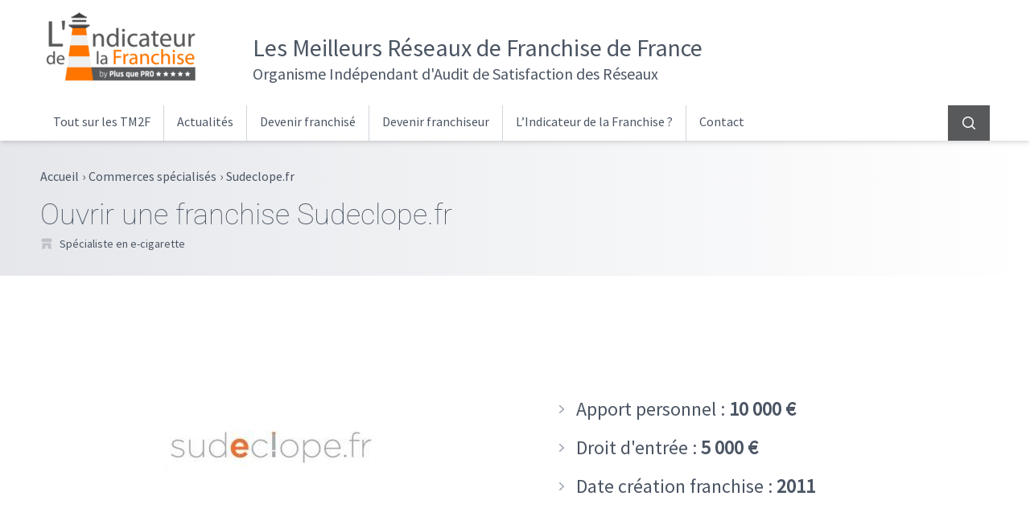

--- FILE ---
content_type: text/html; charset=UTF-8
request_url: https://www.lindicateurdelafranchise.fr/r/sudeclope-fr/
body_size: 14170
content:
<!DOCTYPE html>
<html lang="fr-FR">
<head>
	<meta charset="UTF-8">
	<meta name="viewport" content="width=device-width">
	<link rel="profile" href="http://gmpg.org/xfn/11">
	<link rel="pingback" href="https://www.lindicateurdelafranchise.fr/xmlrpc.php">

	<meta name='robots' content='index, follow, max-image-preview:large, max-snippet:-1, max-video-preview:-1' />
	<style>img:is([sizes="auto" i], [sizes^="auto," i]) { contain-intrinsic-size: 3000px 1500px }</style>
	
	<!-- This site is optimized with the Yoast SEO plugin v26.8 - https://yoast.com/product/yoast-seo-wordpress/ -->
	<title>Franchise Sudeclope.fr | Devenir Franchisé | 5 000 €</title>
	<meta name="description" content="Envie d&#039;ouvrir une Franchise Sudeclope.fr ? Toutes les données utiles sur IDLF : Apport Requis | Contrat | Enquêtes de Satisfaction des Franchisés" />
	<link rel="canonical" href="https://www.lindicateurdelafranchise.fr/r/sudeclope-fr/" />
	<meta property="og:locale" content="fr_FR" />
	<meta property="og:type" content="article" />
	<meta property="og:title" content="Franchise Sudeclope.fr | Devenir Franchisé | 5 000 €" />
	<meta property="og:description" content="Envie d&#039;ouvrir une Franchise Sudeclope.fr ? Toutes les données utiles sur IDLF : Apport Requis | Contrat | Enquêtes de Satisfaction des Franchisés" />
	<meta property="og:url" content="https://www.lindicateurdelafranchise.fr/r/sudeclope-fr/" />
	<meta property="og:site_name" content="L&#039;Indicateur de la Franchise" />
	<meta property="article:modified_time" content="2021-07-27T08:25:10+00:00" />
	<meta property="og:image" content="https://www.lindicateurdelafranchise.fr/wp-content/uploads/2017/06/8742.jpg" />
	<meta property="og:image:width" content="300" />
	<meta property="og:image:height" content="300" />
	<meta property="og:image:type" content="image/jpeg" />
	<meta name="twitter:card" content="summary_large_image" />
	<script type="application/ld+json" class="yoast-schema-graph">{"@context":"https://schema.org","@graph":[{"@type":"WebPage","@id":"https://www.lindicateurdelafranchise.fr/r/sudeclope-fr/","url":"https://www.lindicateurdelafranchise.fr/r/sudeclope-fr/","name":"Franchise Sudeclope.fr | Devenir Franchisé | 5 000 €","isPartOf":{"@id":"https://www.lindicateurdelafranchise.fr/#website"},"primaryImageOfPage":{"@id":"https://www.lindicateurdelafranchise.fr/r/sudeclope-fr/#primaryimage"},"image":{"@id":"https://www.lindicateurdelafranchise.fr/r/sudeclope-fr/#primaryimage"},"thumbnailUrl":"https://www.lindicateurdelafranchise.fr/wp-content/uploads/2017/06/8742.jpg","datePublished":"2017-06-09T06:55:40+00:00","dateModified":"2021-07-27T08:25:10+00:00","description":"Envie d'ouvrir une Franchise Sudeclope.fr ? Toutes les données utiles sur IDLF : Apport Requis | Contrat | Enquêtes de Satisfaction des Franchisés","breadcrumb":{"@id":"https://www.lindicateurdelafranchise.fr/r/sudeclope-fr/#breadcrumb"},"inLanguage":"fr-FR","potentialAction":[{"@type":"ReadAction","target":["https://www.lindicateurdelafranchise.fr/r/sudeclope-fr/"]}]},{"@type":"ImageObject","inLanguage":"fr-FR","@id":"https://www.lindicateurdelafranchise.fr/r/sudeclope-fr/#primaryimage","url":"https://www.lindicateurdelafranchise.fr/wp-content/uploads/2017/06/8742.jpg","contentUrl":"https://www.lindicateurdelafranchise.fr/wp-content/uploads/2017/06/8742.jpg","width":300,"height":300},{"@type":"BreadcrumbList","@id":"https://www.lindicateurdelafranchise.fr/r/sudeclope-fr/#breadcrumb","itemListElement":[{"@type":"ListItem","position":1,"name":"Accueil","item":"https://www.lindicateurdelafranchise.fr/"},{"@type":"ListItem","position":2,"name":"Nos audits par secteur d&rsquo;activité","item":"https://www.lindicateurdelafranchise.fr/boutique/"},{"@type":"ListItem","position":3,"name":"Sudeclope.fr"}]},{"@type":"WebSite","@id":"https://www.lindicateurdelafranchise.fr/#website","url":"https://www.lindicateurdelafranchise.fr/","name":"L&#039;Indicateur de la Franchise","description":"Audit de satisfaction des réseaux de franchise","publisher":{"@id":"https://www.lindicateurdelafranchise.fr/#organization"},"potentialAction":[{"@type":"SearchAction","target":{"@type":"EntryPoint","urlTemplate":"https://www.lindicateurdelafranchise.fr/?s={search_term_string}"},"query-input":{"@type":"PropertyValueSpecification","valueRequired":true,"valueName":"search_term_string"}}],"inLanguage":"fr-FR"},{"@type":"Organization","@id":"https://www.lindicateurdelafranchise.fr/#organization","name":"L'indicateur de la Franchise","url":"https://www.lindicateurdelafranchise.fr/","logo":{"@type":"ImageObject","inLanguage":"fr-FR","@id":"https://www.lindicateurdelafranchise.fr/#/schema/logo/image/","url":"https://www.lindicateurdelafranchise.fr/wp-content/uploads/2018/09/logo-indicateur-de-la-franchise.png","contentUrl":"https://www.lindicateurdelafranchise.fr/wp-content/uploads/2018/09/logo-indicateur-de-la-franchise.png","width":200,"height":99,"caption":"L'indicateur de la Franchise"},"image":{"@id":"https://www.lindicateurdelafranchise.fr/#/schema/logo/image/"}}]}</script>
	<!-- / Yoast SEO plugin. -->


<link rel="preconnect" href="https://fonts.bunny.net">
<link href="https://fonts.bunny.net/css?family=roboto:100,300,400,700|source-sans-pro:400" rel="stylesheet" />
<link rel="preconnect" href="https://www.clarity.ms">
<link rel="preconnect" href="https://c.clarity.ms">
<link rel="preconnect" href="https://c.bing.com">
<link rel="preconnect" href="https://matomo.siligon-valley.org">
<link rel="preconnect" href="https://www.google-analytics.com">
<link rel="preconnect" href="https://www.googletagmanager.com">
<script type="text/javascript">
/* <![CDATA[ */
window._wpemojiSettings = {"baseUrl":"https:\/\/s.w.org\/images\/core\/emoji\/15.0.3\/72x72\/","ext":".png","svgUrl":"https:\/\/s.w.org\/images\/core\/emoji\/15.0.3\/svg\/","svgExt":".svg","source":{"concatemoji":"https:\/\/www.lindicateurdelafranchise.fr\/wp-includes\/js\/wp-emoji-release.min.js?ver=6ce9e7a5b05038bf8a827a7487197e9e"}};
/*! This file is auto-generated */
!function(i,n){var o,s,e;function c(e){try{var t={supportTests:e,timestamp:(new Date).valueOf()};sessionStorage.setItem(o,JSON.stringify(t))}catch(e){}}function p(e,t,n){e.clearRect(0,0,e.canvas.width,e.canvas.height),e.fillText(t,0,0);var t=new Uint32Array(e.getImageData(0,0,e.canvas.width,e.canvas.height).data),r=(e.clearRect(0,0,e.canvas.width,e.canvas.height),e.fillText(n,0,0),new Uint32Array(e.getImageData(0,0,e.canvas.width,e.canvas.height).data));return t.every(function(e,t){return e===r[t]})}function u(e,t,n){switch(t){case"flag":return n(e,"\ud83c\udff3\ufe0f\u200d\u26a7\ufe0f","\ud83c\udff3\ufe0f\u200b\u26a7\ufe0f")?!1:!n(e,"\ud83c\uddfa\ud83c\uddf3","\ud83c\uddfa\u200b\ud83c\uddf3")&&!n(e,"\ud83c\udff4\udb40\udc67\udb40\udc62\udb40\udc65\udb40\udc6e\udb40\udc67\udb40\udc7f","\ud83c\udff4\u200b\udb40\udc67\u200b\udb40\udc62\u200b\udb40\udc65\u200b\udb40\udc6e\u200b\udb40\udc67\u200b\udb40\udc7f");case"emoji":return!n(e,"\ud83d\udc26\u200d\u2b1b","\ud83d\udc26\u200b\u2b1b")}return!1}function f(e,t,n){var r="undefined"!=typeof WorkerGlobalScope&&self instanceof WorkerGlobalScope?new OffscreenCanvas(300,150):i.createElement("canvas"),a=r.getContext("2d",{willReadFrequently:!0}),o=(a.textBaseline="top",a.font="600 32px Arial",{});return e.forEach(function(e){o[e]=t(a,e,n)}),o}function t(e){var t=i.createElement("script");t.src=e,t.defer=!0,i.head.appendChild(t)}"undefined"!=typeof Promise&&(o="wpEmojiSettingsSupports",s=["flag","emoji"],n.supports={everything:!0,everythingExceptFlag:!0},e=new Promise(function(e){i.addEventListener("DOMContentLoaded",e,{once:!0})}),new Promise(function(t){var n=function(){try{var e=JSON.parse(sessionStorage.getItem(o));if("object"==typeof e&&"number"==typeof e.timestamp&&(new Date).valueOf()<e.timestamp+604800&&"object"==typeof e.supportTests)return e.supportTests}catch(e){}return null}();if(!n){if("undefined"!=typeof Worker&&"undefined"!=typeof OffscreenCanvas&&"undefined"!=typeof URL&&URL.createObjectURL&&"undefined"!=typeof Blob)try{var e="postMessage("+f.toString()+"("+[JSON.stringify(s),u.toString(),p.toString()].join(",")+"));",r=new Blob([e],{type:"text/javascript"}),a=new Worker(URL.createObjectURL(r),{name:"wpTestEmojiSupports"});return void(a.onmessage=function(e){c(n=e.data),a.terminate(),t(n)})}catch(e){}c(n=f(s,u,p))}t(n)}).then(function(e){for(var t in e)n.supports[t]=e[t],n.supports.everything=n.supports.everything&&n.supports[t],"flag"!==t&&(n.supports.everythingExceptFlag=n.supports.everythingExceptFlag&&n.supports[t]);n.supports.everythingExceptFlag=n.supports.everythingExceptFlag&&!n.supports.flag,n.DOMReady=!1,n.readyCallback=function(){n.DOMReady=!0}}).then(function(){return e}).then(function(){var e;n.supports.everything||(n.readyCallback(),(e=n.source||{}).concatemoji?t(e.concatemoji):e.wpemoji&&e.twemoji&&(t(e.twemoji),t(e.wpemoji)))}))}((window,document),window._wpemojiSettings);
/* ]]> */
</script>
<style id='wp-emoji-styles-inline-css' type='text/css'>

	img.wp-smiley, img.emoji {
		display: inline !important;
		border: none !important;
		box-shadow: none !important;
		height: 1em !important;
		width: 1em !important;
		margin: 0 0.07em !important;
		vertical-align: -0.1em !important;
		background: none !important;
		padding: 0 !important;
	}
</style>
<link rel='stylesheet' id='wp-block-library-css' href='https://www.lindicateurdelafranchise.fr/wp-includes/css/dist/block-library/style.min.css?ver=6ce9e7a5b05038bf8a827a7487197e9e' type='text/css' media='all' />
<style id='wp-block-library-theme-inline-css' type='text/css'>
.wp-block-audio :where(figcaption){color:#555;font-size:13px;text-align:center}.is-dark-theme .wp-block-audio :where(figcaption){color:#ffffffa6}.wp-block-audio{margin:0 0 1em}.wp-block-code{border:1px solid #ccc;border-radius:4px;font-family:Menlo,Consolas,monaco,monospace;padding:.8em 1em}.wp-block-embed :where(figcaption){color:#555;font-size:13px;text-align:center}.is-dark-theme .wp-block-embed :where(figcaption){color:#ffffffa6}.wp-block-embed{margin:0 0 1em}.blocks-gallery-caption{color:#555;font-size:13px;text-align:center}.is-dark-theme .blocks-gallery-caption{color:#ffffffa6}:root :where(.wp-block-image figcaption){color:#555;font-size:13px;text-align:center}.is-dark-theme :root :where(.wp-block-image figcaption){color:#ffffffa6}.wp-block-image{margin:0 0 1em}.wp-block-pullquote{border-bottom:4px solid;border-top:4px solid;color:currentColor;margin-bottom:1.75em}.wp-block-pullquote cite,.wp-block-pullquote footer,.wp-block-pullquote__citation{color:currentColor;font-size:.8125em;font-style:normal;text-transform:uppercase}.wp-block-quote{border-left:.25em solid;margin:0 0 1.75em;padding-left:1em}.wp-block-quote cite,.wp-block-quote footer{color:currentColor;font-size:.8125em;font-style:normal;position:relative}.wp-block-quote:where(.has-text-align-right){border-left:none;border-right:.25em solid;padding-left:0;padding-right:1em}.wp-block-quote:where(.has-text-align-center){border:none;padding-left:0}.wp-block-quote.is-large,.wp-block-quote.is-style-large,.wp-block-quote:where(.is-style-plain){border:none}.wp-block-search .wp-block-search__label{font-weight:700}.wp-block-search__button{border:1px solid #ccc;padding:.375em .625em}:where(.wp-block-group.has-background){padding:1.25em 2.375em}.wp-block-separator.has-css-opacity{opacity:.4}.wp-block-separator{border:none;border-bottom:2px solid;margin-left:auto;margin-right:auto}.wp-block-separator.has-alpha-channel-opacity{opacity:1}.wp-block-separator:not(.is-style-wide):not(.is-style-dots){width:100px}.wp-block-separator.has-background:not(.is-style-dots){border-bottom:none;height:1px}.wp-block-separator.has-background:not(.is-style-wide):not(.is-style-dots){height:2px}.wp-block-table{margin:0 0 1em}.wp-block-table td,.wp-block-table th{word-break:normal}.wp-block-table :where(figcaption){color:#555;font-size:13px;text-align:center}.is-dark-theme .wp-block-table :where(figcaption){color:#ffffffa6}.wp-block-video :where(figcaption){color:#555;font-size:13px;text-align:center}.is-dark-theme .wp-block-video :where(figcaption){color:#ffffffa6}.wp-block-video{margin:0 0 1em}:root :where(.wp-block-template-part.has-background){margin-bottom:0;margin-top:0;padding:1.25em 2.375em}
</style>
<style id='global-styles-inline-css' type='text/css'>
:root{--wp--preset--aspect-ratio--square: 1;--wp--preset--aspect-ratio--4-3: 4/3;--wp--preset--aspect-ratio--3-4: 3/4;--wp--preset--aspect-ratio--3-2: 3/2;--wp--preset--aspect-ratio--2-3: 2/3;--wp--preset--aspect-ratio--16-9: 16/9;--wp--preset--aspect-ratio--9-16: 9/16;--wp--preset--color--black: #000000;--wp--preset--color--cyan-bluish-gray: #abb8c3;--wp--preset--color--white: #ffffff;--wp--preset--color--pale-pink: #f78da7;--wp--preset--color--vivid-red: #cf2e2e;--wp--preset--color--luminous-vivid-orange: #ff6900;--wp--preset--color--luminous-vivid-amber: #fcb900;--wp--preset--color--light-green-cyan: #7bdcb5;--wp--preset--color--vivid-green-cyan: #00d084;--wp--preset--color--pale-cyan-blue: #8ed1fc;--wp--preset--color--vivid-cyan-blue: #0693e3;--wp--preset--color--vivid-purple: #9b51e0;--wp--preset--color--color-1: #556d87;--wp--preset--color--color-2: #2a3642;--wp--preset--color--color-3: #FF7500;--wp--preset--color--color-4: #e8e8e8;--wp--preset--color--color-5: #f9f9f9;--wp--preset--color--color-6: #cf9752;--wp--preset--color--color-7: #58595b;--wp--preset--color--color-8: #191919;--wp--preset--color--color-9: #354658;--wp--preset--color--color-10: #F2A665;--wp--preset--color--primary: #0EA5E9;--wp--preset--color--secondary: #14B8A6;--wp--preset--color--dark: #1F2937;--wp--preset--color--light: #F9FAFB;--wp--preset--gradient--vivid-cyan-blue-to-vivid-purple: linear-gradient(135deg,rgba(6,147,227,1) 0%,rgb(155,81,224) 100%);--wp--preset--gradient--light-green-cyan-to-vivid-green-cyan: linear-gradient(135deg,rgb(122,220,180) 0%,rgb(0,208,130) 100%);--wp--preset--gradient--luminous-vivid-amber-to-luminous-vivid-orange: linear-gradient(135deg,rgba(252,185,0,1) 0%,rgba(255,105,0,1) 100%);--wp--preset--gradient--luminous-vivid-orange-to-vivid-red: linear-gradient(135deg,rgba(255,105,0,1) 0%,rgb(207,46,46) 100%);--wp--preset--gradient--very-light-gray-to-cyan-bluish-gray: linear-gradient(135deg,rgb(238,238,238) 0%,rgb(169,184,195) 100%);--wp--preset--gradient--cool-to-warm-spectrum: linear-gradient(135deg,rgb(74,234,220) 0%,rgb(151,120,209) 20%,rgb(207,42,186) 40%,rgb(238,44,130) 60%,rgb(251,105,98) 80%,rgb(254,248,76) 100%);--wp--preset--gradient--blush-light-purple: linear-gradient(135deg,rgb(255,206,236) 0%,rgb(152,150,240) 100%);--wp--preset--gradient--blush-bordeaux: linear-gradient(135deg,rgb(254,205,165) 0%,rgb(254,45,45) 50%,rgb(107,0,62) 100%);--wp--preset--gradient--luminous-dusk: linear-gradient(135deg,rgb(255,203,112) 0%,rgb(199,81,192) 50%,rgb(65,88,208) 100%);--wp--preset--gradient--pale-ocean: linear-gradient(135deg,rgb(255,245,203) 0%,rgb(182,227,212) 50%,rgb(51,167,181) 100%);--wp--preset--gradient--electric-grass: linear-gradient(135deg,rgb(202,248,128) 0%,rgb(113,206,126) 100%);--wp--preset--gradient--midnight: linear-gradient(135deg,rgb(2,3,129) 0%,rgb(40,116,252) 100%);--wp--preset--font-size--small: 0.875rem;--wp--preset--font-size--medium: 20px;--wp--preset--font-size--large: 1.125rem;--wp--preset--font-size--x-large: 42px;--wp--preset--font-size--regular: 1.5rem;--wp--preset--font-size--xl: 1.25rem;--wp--preset--font-size--xxl: 1.5rem;--wp--preset--font-size--xxxl: 1.875rem;--wp--preset--spacing--20: 0.44rem;--wp--preset--spacing--30: 0.67rem;--wp--preset--spacing--40: 1rem;--wp--preset--spacing--50: 1.5rem;--wp--preset--spacing--60: 2.25rem;--wp--preset--spacing--70: 3.38rem;--wp--preset--spacing--80: 5.06rem;--wp--preset--shadow--natural: 6px 6px 9px rgba(0, 0, 0, 0.2);--wp--preset--shadow--deep: 12px 12px 50px rgba(0, 0, 0, 0.4);--wp--preset--shadow--sharp: 6px 6px 0px rgba(0, 0, 0, 0.2);--wp--preset--shadow--outlined: 6px 6px 0px -3px rgba(255, 255, 255, 1), 6px 6px rgba(0, 0, 0, 1);--wp--preset--shadow--crisp: 6px 6px 0px rgba(0, 0, 0, 1);}:root { --wp--style--global--content-size: 990px;--wp--style--global--wide-size: 1180px; }:where(body) { margin: 0; }.wp-site-blocks > .alignleft { float: left; margin-right: 2em; }.wp-site-blocks > .alignright { float: right; margin-left: 2em; }.wp-site-blocks > .aligncenter { justify-content: center; margin-left: auto; margin-right: auto; }:where(.is-layout-flex){gap: 0.5em;}:where(.is-layout-grid){gap: 0.5em;}.is-layout-flow > .alignleft{float: left;margin-inline-start: 0;margin-inline-end: 2em;}.is-layout-flow > .alignright{float: right;margin-inline-start: 2em;margin-inline-end: 0;}.is-layout-flow > .aligncenter{margin-left: auto !important;margin-right: auto !important;}.is-layout-constrained > .alignleft{float: left;margin-inline-start: 0;margin-inline-end: 2em;}.is-layout-constrained > .alignright{float: right;margin-inline-start: 2em;margin-inline-end: 0;}.is-layout-constrained > .aligncenter{margin-left: auto !important;margin-right: auto !important;}.is-layout-constrained > :where(:not(.alignleft):not(.alignright):not(.alignfull)){max-width: var(--wp--style--global--content-size);margin-left: auto !important;margin-right: auto !important;}.is-layout-constrained > .alignwide{max-width: var(--wp--style--global--wide-size);}body .is-layout-flex{display: flex;}.is-layout-flex{flex-wrap: wrap;align-items: center;}.is-layout-flex > :is(*, div){margin: 0;}body .is-layout-grid{display: grid;}.is-layout-grid > :is(*, div){margin: 0;}body{padding-top: 0px;padding-right: 0px;padding-bottom: 0px;padding-left: 0px;}a:where(:not(.wp-element-button)){text-decoration: underline;}:root :where(.wp-element-button, .wp-block-button__link){background-color: #32373c;border-width: 0;color: #fff;font-family: inherit;font-size: inherit;line-height: inherit;padding: calc(0.667em + 2px) calc(1.333em + 2px);text-decoration: none;}.has-black-color{color: var(--wp--preset--color--black) !important;}.has-cyan-bluish-gray-color{color: var(--wp--preset--color--cyan-bluish-gray) !important;}.has-white-color{color: var(--wp--preset--color--white) !important;}.has-pale-pink-color{color: var(--wp--preset--color--pale-pink) !important;}.has-vivid-red-color{color: var(--wp--preset--color--vivid-red) !important;}.has-luminous-vivid-orange-color{color: var(--wp--preset--color--luminous-vivid-orange) !important;}.has-luminous-vivid-amber-color{color: var(--wp--preset--color--luminous-vivid-amber) !important;}.has-light-green-cyan-color{color: var(--wp--preset--color--light-green-cyan) !important;}.has-vivid-green-cyan-color{color: var(--wp--preset--color--vivid-green-cyan) !important;}.has-pale-cyan-blue-color{color: var(--wp--preset--color--pale-cyan-blue) !important;}.has-vivid-cyan-blue-color{color: var(--wp--preset--color--vivid-cyan-blue) !important;}.has-vivid-purple-color{color: var(--wp--preset--color--vivid-purple) !important;}.has-color-1-color{color: var(--wp--preset--color--color-1) !important;}.has-color-2-color{color: var(--wp--preset--color--color-2) !important;}.has-color-3-color{color: var(--wp--preset--color--color-3) !important;}.has-color-4-color{color: var(--wp--preset--color--color-4) !important;}.has-color-5-color{color: var(--wp--preset--color--color-5) !important;}.has-color-6-color{color: var(--wp--preset--color--color-6) !important;}.has-color-7-color{color: var(--wp--preset--color--color-7) !important;}.has-color-8-color{color: var(--wp--preset--color--color-8) !important;}.has-color-9-color{color: var(--wp--preset--color--color-9) !important;}.has-color-10-color{color: var(--wp--preset--color--color-10) !important;}.has-primary-color{color: var(--wp--preset--color--primary) !important;}.has-secondary-color{color: var(--wp--preset--color--secondary) !important;}.has-dark-color{color: var(--wp--preset--color--dark) !important;}.has-light-color{color: var(--wp--preset--color--light) !important;}.has-black-background-color{background-color: var(--wp--preset--color--black) !important;}.has-cyan-bluish-gray-background-color{background-color: var(--wp--preset--color--cyan-bluish-gray) !important;}.has-white-background-color{background-color: var(--wp--preset--color--white) !important;}.has-pale-pink-background-color{background-color: var(--wp--preset--color--pale-pink) !important;}.has-vivid-red-background-color{background-color: var(--wp--preset--color--vivid-red) !important;}.has-luminous-vivid-orange-background-color{background-color: var(--wp--preset--color--luminous-vivid-orange) !important;}.has-luminous-vivid-amber-background-color{background-color: var(--wp--preset--color--luminous-vivid-amber) !important;}.has-light-green-cyan-background-color{background-color: var(--wp--preset--color--light-green-cyan) !important;}.has-vivid-green-cyan-background-color{background-color: var(--wp--preset--color--vivid-green-cyan) !important;}.has-pale-cyan-blue-background-color{background-color: var(--wp--preset--color--pale-cyan-blue) !important;}.has-vivid-cyan-blue-background-color{background-color: var(--wp--preset--color--vivid-cyan-blue) !important;}.has-vivid-purple-background-color{background-color: var(--wp--preset--color--vivid-purple) !important;}.has-color-1-background-color{background-color: var(--wp--preset--color--color-1) !important;}.has-color-2-background-color{background-color: var(--wp--preset--color--color-2) !important;}.has-color-3-background-color{background-color: var(--wp--preset--color--color-3) !important;}.has-color-4-background-color{background-color: var(--wp--preset--color--color-4) !important;}.has-color-5-background-color{background-color: var(--wp--preset--color--color-5) !important;}.has-color-6-background-color{background-color: var(--wp--preset--color--color-6) !important;}.has-color-7-background-color{background-color: var(--wp--preset--color--color-7) !important;}.has-color-8-background-color{background-color: var(--wp--preset--color--color-8) !important;}.has-color-9-background-color{background-color: var(--wp--preset--color--color-9) !important;}.has-color-10-background-color{background-color: var(--wp--preset--color--color-10) !important;}.has-primary-background-color{background-color: var(--wp--preset--color--primary) !important;}.has-secondary-background-color{background-color: var(--wp--preset--color--secondary) !important;}.has-dark-background-color{background-color: var(--wp--preset--color--dark) !important;}.has-light-background-color{background-color: var(--wp--preset--color--light) !important;}.has-black-border-color{border-color: var(--wp--preset--color--black) !important;}.has-cyan-bluish-gray-border-color{border-color: var(--wp--preset--color--cyan-bluish-gray) !important;}.has-white-border-color{border-color: var(--wp--preset--color--white) !important;}.has-pale-pink-border-color{border-color: var(--wp--preset--color--pale-pink) !important;}.has-vivid-red-border-color{border-color: var(--wp--preset--color--vivid-red) !important;}.has-luminous-vivid-orange-border-color{border-color: var(--wp--preset--color--luminous-vivid-orange) !important;}.has-luminous-vivid-amber-border-color{border-color: var(--wp--preset--color--luminous-vivid-amber) !important;}.has-light-green-cyan-border-color{border-color: var(--wp--preset--color--light-green-cyan) !important;}.has-vivid-green-cyan-border-color{border-color: var(--wp--preset--color--vivid-green-cyan) !important;}.has-pale-cyan-blue-border-color{border-color: var(--wp--preset--color--pale-cyan-blue) !important;}.has-vivid-cyan-blue-border-color{border-color: var(--wp--preset--color--vivid-cyan-blue) !important;}.has-vivid-purple-border-color{border-color: var(--wp--preset--color--vivid-purple) !important;}.has-color-1-border-color{border-color: var(--wp--preset--color--color-1) !important;}.has-color-2-border-color{border-color: var(--wp--preset--color--color-2) !important;}.has-color-3-border-color{border-color: var(--wp--preset--color--color-3) !important;}.has-color-4-border-color{border-color: var(--wp--preset--color--color-4) !important;}.has-color-5-border-color{border-color: var(--wp--preset--color--color-5) !important;}.has-color-6-border-color{border-color: var(--wp--preset--color--color-6) !important;}.has-color-7-border-color{border-color: var(--wp--preset--color--color-7) !important;}.has-color-8-border-color{border-color: var(--wp--preset--color--color-8) !important;}.has-color-9-border-color{border-color: var(--wp--preset--color--color-9) !important;}.has-color-10-border-color{border-color: var(--wp--preset--color--color-10) !important;}.has-primary-border-color{border-color: var(--wp--preset--color--primary) !important;}.has-secondary-border-color{border-color: var(--wp--preset--color--secondary) !important;}.has-dark-border-color{border-color: var(--wp--preset--color--dark) !important;}.has-light-border-color{border-color: var(--wp--preset--color--light) !important;}.has-vivid-cyan-blue-to-vivid-purple-gradient-background{background: var(--wp--preset--gradient--vivid-cyan-blue-to-vivid-purple) !important;}.has-light-green-cyan-to-vivid-green-cyan-gradient-background{background: var(--wp--preset--gradient--light-green-cyan-to-vivid-green-cyan) !important;}.has-luminous-vivid-amber-to-luminous-vivid-orange-gradient-background{background: var(--wp--preset--gradient--luminous-vivid-amber-to-luminous-vivid-orange) !important;}.has-luminous-vivid-orange-to-vivid-red-gradient-background{background: var(--wp--preset--gradient--luminous-vivid-orange-to-vivid-red) !important;}.has-very-light-gray-to-cyan-bluish-gray-gradient-background{background: var(--wp--preset--gradient--very-light-gray-to-cyan-bluish-gray) !important;}.has-cool-to-warm-spectrum-gradient-background{background: var(--wp--preset--gradient--cool-to-warm-spectrum) !important;}.has-blush-light-purple-gradient-background{background: var(--wp--preset--gradient--blush-light-purple) !important;}.has-blush-bordeaux-gradient-background{background: var(--wp--preset--gradient--blush-bordeaux) !important;}.has-luminous-dusk-gradient-background{background: var(--wp--preset--gradient--luminous-dusk) !important;}.has-pale-ocean-gradient-background{background: var(--wp--preset--gradient--pale-ocean) !important;}.has-electric-grass-gradient-background{background: var(--wp--preset--gradient--electric-grass) !important;}.has-midnight-gradient-background{background: var(--wp--preset--gradient--midnight) !important;}.has-small-font-size{font-size: var(--wp--preset--font-size--small) !important;}.has-medium-font-size{font-size: var(--wp--preset--font-size--medium) !important;}.has-large-font-size{font-size: var(--wp--preset--font-size--large) !important;}.has-x-large-font-size{font-size: var(--wp--preset--font-size--x-large) !important;}.has-regular-font-size{font-size: var(--wp--preset--font-size--regular) !important;}.has-xl-font-size{font-size: var(--wp--preset--font-size--xl) !important;}.has-xxl-font-size{font-size: var(--wp--preset--font-size--xxl) !important;}.has-xxxl-font-size{font-size: var(--wp--preset--font-size--xxxl) !important;}
:where(.wp-block-post-template.is-layout-flex){gap: 1.25em;}:where(.wp-block-post-template.is-layout-grid){gap: 1.25em;}
:where(.wp-block-columns.is-layout-flex){gap: 2em;}:where(.wp-block-columns.is-layout-grid){gap: 2em;}
:root :where(.wp-block-pullquote){font-size: 1.5em;line-height: 1.6;}
</style>
<link rel='stylesheet' id='contact-form-7-css' href='https://www.lindicateurdelafranchise.fr/wp-content/plugins/contact-form-7/includes/css/styles.css?ver=6.1.4' type='text/css' media='all' />
<style id='woocommerce-inline-inline-css' type='text/css'>
.woocommerce form .form-row .required { visibility: visible; }
</style>
<link rel='stylesheet' id='idlfgui-css' href='https://www.lindicateurdelafranchise.fr/wp-content/themes/idlf-gui/css/app.css?ver=1.0.0' type='text/css' media='all' />
<link rel='stylesheet' id='fancybox-styles-css' href='https://www.lindicateurdelafranchise.fr/wp-content/themes/idlf-gui/js/vendors/fancybox/dist/jquery.fancybox.min.css?ver=3.5.7' type='text/css' media='all' />
<link rel='stylesheet' id='product-styles-css' href='https://www.lindicateurdelafranchise.fr/wp-content/themes/idlf-gui/css/product.css?ver=6ce9e7a5b05038bf8a827a7487197e9e' type='text/css' media='all' />
<link rel='stylesheet' id='yith_ywsbs_frontend-css' href='https://www.lindicateurdelafranchise.fr/wp-content/plugins/yith-woocommerce-subscription/assets/css/frontend.css?ver=4.13.0' type='text/css' media='all' />
<script type="text/javascript" src="https://www.lindicateurdelafranchise.fr/wp-includes/js/jquery/jquery.min.js?ver=3.7.1" id="jquery-core-js"></script>
<script type="text/javascript" src="https://www.lindicateurdelafranchise.fr/wp-includes/js/jquery/jquery-migrate.min.js?ver=3.4.1" id="jquery-migrate-js"></script>
<script type="text/javascript" src="https://www.lindicateurdelafranchise.fr/wp-content/plugins/woocommerce/assets/js/jquery-blockui/jquery.blockUI.min.js?ver=2.7.0-wc.10.4.3" id="wc-jquery-blockui-js" defer="defer" data-wp-strategy="defer"></script>
<script type="text/javascript" id="wc-add-to-cart-js-extra">
/* <![CDATA[ */
var wc_add_to_cart_params = {"ajax_url":"\/wp-admin\/admin-ajax.php","wc_ajax_url":"\/?wc-ajax=%%endpoint%%","i18n_view_cart":"Voir le panier","cart_url":"https:\/\/www.lindicateurdelafranchise.fr\/panier\/","is_cart":"","cart_redirect_after_add":"no"};
/* ]]> */
</script>
<script type="text/javascript" src="https://www.lindicateurdelafranchise.fr/wp-content/plugins/woocommerce/assets/js/frontend/add-to-cart.min.js?ver=10.4.3" id="wc-add-to-cart-js" defer="defer" data-wp-strategy="defer"></script>
<script type="text/javascript" id="wc-single-product-js-extra">
/* <![CDATA[ */
var wc_single_product_params = {"i18n_required_rating_text":"Veuillez s\u00e9lectionner une note","i18n_rating_options":["1 of 5 stars","2 of 5 stars","3 of 5 stars","4 of 5 stars","5 of 5 stars"],"i18n_product_gallery_trigger_text":"View full-screen image gallery","review_rating_required":"yes","flexslider":{"rtl":false,"animation":"slide","smoothHeight":true,"directionNav":false,"controlNav":"thumbnails","slideshow":false,"animationSpeed":500,"animationLoop":false,"allowOneSlide":false},"zoom_enabled":"","zoom_options":[],"photoswipe_enabled":"","photoswipe_options":{"shareEl":false,"closeOnScroll":false,"history":false,"hideAnimationDuration":0,"showAnimationDuration":0},"flexslider_enabled":""};
/* ]]> */
</script>
<script type="text/javascript" src="https://www.lindicateurdelafranchise.fr/wp-content/plugins/woocommerce/assets/js/frontend/single-product.min.js?ver=10.4.3" id="wc-single-product-js" defer="defer" data-wp-strategy="defer"></script>
<script type="text/javascript" src="https://www.lindicateurdelafranchise.fr/wp-content/plugins/woocommerce/assets/js/js-cookie/js.cookie.min.js?ver=2.1.4-wc.10.4.3" id="wc-js-cookie-js" defer="defer" data-wp-strategy="defer"></script>
<script type="text/javascript" id="woocommerce-js-extra">
/* <![CDATA[ */
var woocommerce_params = {"ajax_url":"\/wp-admin\/admin-ajax.php","wc_ajax_url":"\/?wc-ajax=%%endpoint%%","i18n_password_show":"Show password","i18n_password_hide":"Hide password"};
/* ]]> */
</script>
<script type="text/javascript" src="https://www.lindicateurdelafranchise.fr/wp-content/plugins/woocommerce/assets/js/frontend/woocommerce.min.js?ver=10.4.3" id="woocommerce-js" defer="defer" data-wp-strategy="defer"></script>
<script type="text/javascript" src="https://www.lindicateurdelafranchise.fr/wp-content/themes/idlf-gui/js/app.js?ver=1.0.0" id="idlfgui-js"></script>
<script type="text/javascript" src="https://www.lindicateurdelafranchise.fr/wp-content/themes/idlf-gui/js/jquery.fitvids.js?ver=1.1" id="fitvids-script-js"></script>
<script type="text/javascript" src="https://www.lindicateurdelafranchise.fr/wp-content/themes/idlf-gui/js/vendors/fancybox/dist/jquery.fancybox.min.js?ver=3.5.7" id="fancybox-scripts-js"></script>
<script type="text/javascript" src="https://www.lindicateurdelafranchise.fr/wp-content/themes/idlf-gui/js/product.js?ver=6ce9e7a5b05038bf8a827a7487197e9e" id="product-scripts-js"></script>
<link rel="https://api.w.org/" href="https://www.lindicateurdelafranchise.fr/wp-json/" /><link rel="alternate" title="JSON" type="application/json" href="https://www.lindicateurdelafranchise.fr/wp-json/wp/v2/product/16216" /><link rel="EditURI" type="application/rsd+xml" title="RSD" href="https://www.lindicateurdelafranchise.fr/xmlrpc.php?rsd" />

<link rel='shortlink' href='https://www.lindicateurdelafranchise.fr/?p=16216' />
<link rel="alternate" title="oEmbed (JSON)" type="application/json+oembed" href="https://www.lindicateurdelafranchise.fr/wp-json/oembed/1.0/embed?url=https%3A%2F%2Fwww.lindicateurdelafranchise.fr%2Fr%2Fsudeclope-fr%2F" />
<link rel="alternate" title="oEmbed (XML)" type="text/xml+oembed" href="https://www.lindicateurdelafranchise.fr/wp-json/oembed/1.0/embed?url=https%3A%2F%2Fwww.lindicateurdelafranchise.fr%2Fr%2Fsudeclope-fr%2F&#038;format=xml" />
	<noscript><style>.woocommerce-product-gallery{ opacity: 1 !important; }</style></noscript>
	<link rel="icon" href="https://www.lindicateurdelafranchise.fr/wp-content/uploads/2016/04/cropped-favicone-150x150.jpg" sizes="32x32" />
<link rel="icon" href="https://www.lindicateurdelafranchise.fr/wp-content/uploads/2016/04/cropped-favicone-300x300.jpg" sizes="192x192" />
<link rel="apple-touch-icon" href="https://www.lindicateurdelafranchise.fr/wp-content/uploads/2016/04/cropped-favicone-180x180.jpg" />
<meta name="msapplication-TileImage" content="https://www.lindicateurdelafranchise.fr/wp-content/uploads/2016/04/cropped-favicone-300x300.jpg" />
	
  <script>
  (function(w, d, s, l, i) {
    w[l] = w[l] || [];
    w[l].push({
      'gtm.start': new Date().getTime(),
      event: 'gtm.js'
    });
    var f = d.getElementsByTagName(s)[0],
      j = d.createElement(s),
      dl = l != 'dataLayer' ? '&l=' + l : '';
    j.async = true;
    j.src =
      'https://www.googletagmanager.com/gtm.js?id=' + i + dl;
    f.parentNode.insertBefore(j, f);
  })(window, document, 'script', 'dataLayer', 'GTM-MH7QTVK');
  </script>
    </head>

<body class="product-template-default single single-product postid-16216 bg-white text-gray-600 antialiased theme-idlf-gui woocommerce woocommerce-page woocommerce-no-js">


  <noscript><iframe src="https://www.googletagmanager.com/ns.html?id=GTM-MH7QTVK" height="0" width="0" style="display:none;visibility:hidden"></iframe></noscript>
  

<div id="page" class="min-h-screen flex flex-col">
	    
	
	<header class="shadow-md relative z-10">
		<div class="mx-auto container">
			<div class="flex items-center justify-between py-1 lg:pt-2 lg:pb-6">
				<div class="flex items-end space-x-16">
					<a href="https://www.lindicateurdelafranchise.fr" class="logotype font-extrabold text-lg uppercase">
						<img src="https://www.lindicateurdelafranchise.fr/wp-content/themes/idlf-gui/images/logo-indicateur-de-la-franchise.png" alt="Logotype L'Indicateur de la Franchise">
					</a>

					<div class="hidden lg:block">
						<p class="text-3xl">Les Meilleurs Réseaux de Franchise de France</p>
						<p class="text-xl">Organisme Indépendant d'Audit de Satisfaction des Réseaux</p>
					</div>
				</div>

				<div class="lg:hidden">
					<a href="#" aria-label="Toggle navigation" id="primary-menu-toggle">
						<svg viewBox="0 0 20 20" class="inline-block w-6 h-6" version="1.1" xmlns="http://www.w3.org/2000/svg" xmlns:xlink="http://www.w3.org/1999/xlink">
							<g stroke="none" stroke-width="1" fill="currentColor" fill-rule="evenodd">
								<g id="icon-shape">
									<path d="M0,3 L20,3 L20,5 L0,5 L0,3 Z M0,9 L20,9 L20,11 L0,11 L0,9 Z M0,15 L20,15 L20,17 L0,17 L0,15 Z" id="Combined-Shape"></path>
								</g>
							</g>
						</svg>
					</a>
				</div>
			</div>

			<div class="flex flex-col lg:flex-row lg:items-end lg:justify-between">
				<div id="primary-menu" class="primary-menu hidden"><ul id="menu-main-navigation" class="main-menu"><li id="menu-item-36793" class="menu-item menu-item-type-custom menu-item-object-custom menu-item-has-children menu-item-36793 "><a href="#" class="menu-link">Tout sur les TM2F</a>
<ul class="sub-menu">
	<li id="menu-item-36794" class="menu-item menu-item-type-post_type menu-item-object-page menu-item-36794 "><a href="https://www.lindicateurdelafranchise.fr/tm2f/" class="menu-link">Participer à l&rsquo;édition 2026</a></li>
	<li id="menu-item-38434" class="menu-item menu-item-type-post_type menu-item-object-page menu-item-38434 "><a href="https://www.lindicateurdelafranchise.fr/laureats-tm2f-edition-2025/" class="menu-link">Le palmarès 2025</a></li>
	<li id="menu-item-37968" class="menu-item menu-item-type-post_type menu-item-object-page menu-item-37968 "><a href="https://www.lindicateurdelafranchise.fr/laureats-tm2f-edition-2024/" class="menu-link">Le palmarès 2024</a></li>
	<li id="menu-item-37037" class="menu-item menu-item-type-post_type menu-item-object-page menu-item-37037 "><a href="https://www.lindicateurdelafranchise.fr/laureats-tm2f-edition-2023/" class="menu-link">Le palmarès 2023</a></li>
</ul>
</li>
<li id="menu-item-17111" class="menu-item menu-item-type-taxonomy menu-item-object-category menu-item-17111 "><a href="https://www.lindicateurdelafranchise.fr/actualites/" class="menu-link">Actualités</a></li>
<li id="menu-item-3386" class="menu-item menu-item-type-taxonomy menu-item-object-category menu-item-3386 "><a href="https://www.lindicateurdelafranchise.fr/choisir-sa-franchise/" class="menu-link">Devenir franchisé</a></li>
<li id="menu-item-17065" class="menu-item menu-item-type-taxonomy menu-item-object-category menu-item-17065 "><a href="https://www.lindicateurdelafranchise.fr/devenir-franchiseur/" class="menu-link">Devenir franchiseur</a></li>
<li id="menu-item-3260" class="menu-item menu-item-type-post_type menu-item-object-page menu-item-has-children menu-item-3260 "><a href="https://www.lindicateurdelafranchise.fr/quest-ce-que-lindicateur-de-la-franchise/" class="menu-link">L&rsquo;Indicateur de la Franchise ?</a>
<ul class="sub-menu">
	<li id="menu-item-2797" class="menu-item menu-item-type-post_type menu-item-object-page menu-item-2797 "><a href="https://www.lindicateurdelafranchise.fr/les-audits-de-satisfaction/" class="menu-link">Les audits de satisfaction</a></li>
	<li id="menu-item-2800" class="menu-item menu-item-type-post_type menu-item-object-page menu-item-2800 "><a href="https://www.lindicateurdelafranchise.fr/franchiseurs-vos-avantages/" class="menu-link">Franchiseurs, vos avantages</a></li>
</ul>
</li>
<li id="menu-item-2758" class="menu-item menu-item-type-post_type menu-item-object-page menu-item-2758 "><a href="https://www.lindicateurdelafranchise.fr/contact/" class="menu-link">Contact</a></li>
</ul></div>
				<div id="search-wrapper-outer" class="hidden lg:block">
					<div class="search-from-wrapper">
  <button type="submit" id="toggle-search" class="toggle-search">
    <svg xmlns="http://www.w3.org/2000/svg" viewBox="0 0 20 20" fill="currentColor" class="w-5 h-5">
      <path fill-rule="evenodd" d="M9 3.5a5.5 5.5 0 100 11 5.5 5.5 0 000-11zM2 9a7 7 0 1112.452 4.391l3.328 3.329a.75.75 0 11-1.06 1.06l-3.329-3.328A7 7 0 012 9z" clip-rule="evenodd" />
    </svg>
  </button>
  <div id="search-from-content" class="search-from-content">
    <form method="GET" action="https://www.lindicateurdelafranchise.fr/" class="search-form">
      <div class="flex items-stretch relative">
        <input type="text" name="s"  placeholder="Rechercher un réseau" class="search-input placeholder:text-gray-400 lg:placeholder:text-white" />
        <button type="submit" class="search-button">
          <svg xmlns="http://www.w3.org/2000/svg" viewBox="0 0 20 20" fill="currentColor" class="w-5 h-5">
            <path fill-rule="evenodd" d="M9 3.5a5.5 5.5 0 100 11 5.5 5.5 0 000-11zM2 9a7 7 0 1112.452 4.391l3.328 3.329a.75.75 0 11-1.06 1.06l-3.329-3.328A7 7 0 012 9z" clip-rule="evenodd" />
          </svg>
        </button>
      </div>
    </form>
  </div>
</div>				</div>
			</div>
		</div>
	</header>

	<div id="content" class="site-content flex-grow">

		
		<main>

	<div id="primary" class="content-area"><main id="main" class="site-main" role="main"><div class="bg-gradient-to-r from-gray-200 to-white py-8 pb-0"><div class="container mx-auto"><nav class="woocommerce-breadcrumb" itemprop="breadcrumb"><a href="https://www.lindicateurdelafranchise.fr" property="item" typeof="WebPage"><span property="name">Accueil</span></a><meta property="position" content="1"><span class="mx-1">›</span><a href="https://www.lindicateurdelafranchise.fr/nos-audits/commerces-specialises/" property="item" typeof="WebPage"><span property="name">Commerces spécialisés</span></a><meta property="position" content="2"><span class="mx-1">›</span><span property="name">Sudeclope.fr</span><meta property="position" content="3"></nav></div></div>
		
	<div class="woocommerce-notices-wrapper"></div>
<section id="product-16216" class="product type-product post-16216 status-publish first instock product_cat-cigarettes-electroniques product_cat-commerces-specialises has-post-thumbnail taxable shipping-taxable product-type-simple" itemscope itemtype="http://schema.org/Product">
	<meta itemprop="name" content="Sudeclope.fr">
	<div class="bg-gradient-to-r from-gray-200 to-white py-8 pt-4 space-y-4">
		<div class="container mx-auto">
			<h1 class="block text-3xl font-thin lg:text-4xl">
				Ouvrir une franchise Sudeclope.fr			</h1>

							<p class="flex items-center space-x-2 text-sm leading-none mt-2">
					<span class="opacity-25">
						<svg xmlns="http://www.w3.org/2000/svg" viewBox="0 0 20 20" fill="currentColor" class="w-4 h-4">
							<path d="M2.879 7.121A3 3 0 007.5 6.66a2.997 2.997 0 002.5 1.34 2.997 2.997 0 002.5-1.34 3 3 0 104.622-3.78l-.293-.293A2 2 0 0015.415 2H4.585a2 2 0 00-1.414.586l-.292.292a3 3 0 000 4.243zM3 9.032a4.507 4.507 0 004.5-.29A4.48 4.48 0 0010 9.5a4.48 4.48 0 002.5-.758 4.507 4.507 0 004.5.29V16.5h.25a.75.75 0 010 1.5h-4.5a.75.75 0 01-.75-.75v-3.5a.75.75 0 00-.75-.75h-2.5a.75.75 0 00-.75.75v3.5a.75.75 0 01-.75.75h-4.5a.75.75 0 010-1.5H3V9.032z" />
						</svg>
					</span>
					<span>Spécialiste en e-cigarette</span>
				</p>
					</div>
	</div>

	<div class="container mx-auto">
		<div class="grid lg:grid-cols-1 sm:gap-8 lg:gap-16">
			<section class="py-8 lg:py-16 lg:col-span-2">
								<div class="grid gap-4 md:gap-8 md:grid-cols-2">
					<div class="flex items-center justify-center h-full">
						<figure class="block">
							<img width="300" height="300" src="https://www.lindicateurdelafranchise.fr/wp-content/uploads/2017/06/8742-300x300.jpg" class="attachment-medium size-medium" alt="Sudeclope.fr" decoding="async" fetchpriority="high" srcset="https://www.lindicateurdelafranchise.fr/wp-content/uploads/2017/06/8742.jpg 300w, https://www.lindicateurdelafranchise.fr/wp-content/uploads/2017/06/8742-150x150.jpg 150w, https://www.lindicateurdelafranchise.fr/wp-content/uploads/2017/06/8742-114x114.jpg 114w, https://www.lindicateurdelafranchise.fr/wp-content/uploads/2017/06/8742-100x100.jpg 100w" sizes="(max-width: 300px) 100vw, 300px" />						</figure>
					</div>
											<div class="flex items-center h-full ml-8 md:ml-16">
							<ul class="text-2xl space-y-4">
																	<li class="flex items-center space-x-2">
										<span class="text-gray-400">
    <svg xmlns="http://www.w3.org/2000/svg" viewBox="0 0 20 20" fill="currentColor" class="w-5 h-5">
        <path fill-rule="evenodd" d="M7.21 14.77a.75.75 0 01.02-1.06L11.168 10 7.23 6.29a.75.75 0 111.04-1.08l4.5 4.25a.75.75 0 010 1.08l-4.5 4.25a.75.75 0 01-1.06-.02z" clip-rule="evenodd" />
    </svg>
</span>										<span>
											<span>Apport personnel : </span>
											<strong>10 000 €</strong>
										</span>
									</li>
																	<li class="flex items-center space-x-2">
										<span class="text-gray-400">
    <svg xmlns="http://www.w3.org/2000/svg" viewBox="0 0 20 20" fill="currentColor" class="w-5 h-5">
        <path fill-rule="evenodd" d="M7.21 14.77a.75.75 0 01.02-1.06L11.168 10 7.23 6.29a.75.75 0 111.04-1.08l4.5 4.25a.75.75 0 010 1.08l-4.5 4.25a.75.75 0 01-1.06-.02z" clip-rule="evenodd" />
    </svg>
</span>										<span>
											<span>Droit d&#039;entrée : </span>
											<strong>5 000 €</strong>
										</span>
									</li>
																	<li class="flex items-center space-x-2">
										<span class="text-gray-400">
    <svg xmlns="http://www.w3.org/2000/svg" viewBox="0 0 20 20" fill="currentColor" class="w-5 h-5">
        <path fill-rule="evenodd" d="M7.21 14.77a.75.75 0 01.02-1.06L11.168 10 7.23 6.29a.75.75 0 111.04-1.08l4.5 4.25a.75.75 0 010 1.08l-4.5 4.25a.75.75 0 01-1.06-.02z" clip-rule="evenodd" />
    </svg>
</span>										<span>
											<span>Date création franchise : </span>
											<strong>2011</strong>
										</span>
									</li>
															</ul>
						</div>
									</div>

				<hr class="max-w-xs mx-auto mt-8 mb-4 md:mt-12 md:mb-8" />

				<div class="wysiwyg wysiwyg-lg wysiwyg-gray wysiwyg-headings:text-color2 wysiwyg-headings:font-light wysiwyg-a:text-color3 marker:text-color3 max-w-none">
										<div class="overflow-hidden mb-8">
											</div>

										<div class="space-y-16">
						
						<section class="section-franchise-data">
							<div class="franchise-data-wrap">
  <div class="franchise-data-tab">
    <div>
      <span class="franchise-data-title">
        Réseau
      </span>
      <em class="franchise-data-subtitle">
        Informations sur votre réseau
      </em>
    </div>
    <div>
      <svg xmlns="http://www.w3.org/2000/svg" viewBox="0 0 20 20" fill="currentColor" class="franchise-data-tab-icon">
        <path fill-rule="evenodd" d="M5.23 7.21a.75.75 0 011.06.02L10 11.168l3.71-3.938a.75.75 0 111.08 1.04l-4.25 4.5a.75.75 0 01-1.08 0l-4.25-4.5a.75.75 0 01.02-1.06z" clip-rule="evenodd" />
      </svg>
    </div>
  </div>

  <div class="franchise-data-content">
    <div class="franchise-data-content-row" data-field="date_creation_franchise">Année de la première ouverture en national en propre : <strong>2011</strong></div><div class="franchise-data-content-row" data-field="data_api_number2">Année de création du 1er adhérent : <strong>-</strong></div><div class="franchise-data-content-row" data-field="nombre_dimplantation_propre">Nombre d'unités en propre en national : <strong>-</strong></div><div class="franchise-data-content-row" data-field="nombre_dimplantation_des_adherents">Nombre d'unités adhérentes en national : <strong>-</strong></div><div class="franchise-data-content-row" data-field="data_api_number5">Nombre d'unités totales en national : <strong>-</strong></div><div class="franchise-data-content-row" data-field="data_api_number6">Villes implantées : <strong>-</strong></div><div class="franchise-data-content-row" data-field="data_api_number7">Villes souhaitées en priorité : <strong>-</strong></div><div class="franchise-data-content-row" data-field="data_api_number8">Régions souhaitées : <strong>-</strong></div><div class="franchise-data-content-row" data-field="data_api_number9">Pays d'origine du réseau : <strong>-</strong></div>  </div>
</div><div class="franchise-data-wrap">
  <div class="franchise-data-tab">
    <div>
      <span class="franchise-data-title">
        Contrat
      </span>
      <em class="franchise-data-subtitle">
        Informations sur le contrat
      </em>
    </div>
    <div>
      <svg xmlns="http://www.w3.org/2000/svg" viewBox="0 0 20 20" fill="currentColor" class="franchise-data-tab-icon">
        <path fill-rule="evenodd" d="M5.23 7.21a.75.75 0 011.06.02L10 11.168l3.71-3.938a.75.75 0 111.08 1.04l-4.25 4.5a.75.75 0 01-1.08 0l-4.25-4.5a.75.75 0 01.02-1.06z" clip-rule="evenodd" />
      </svg>
    </div>
  </div>

  <div class="franchise-data-content">
    <div class="franchise-data-content-row" data-field="data_api_number10">Type de contrat : <strong>-</strong></div><div class="franchise-data-content-row" data-field="data_api_number11">Durée du contrat (en années) : <strong>-</strong></div>  </div>
</div><div class="franchise-data-wrap">
  <div class="franchise-data-tab">
    <div>
      <span class="franchise-data-title">
        Service réseau
      </span>
      <em class="franchise-data-subtitle">
        Informations les services du réseau
      </em>
    </div>
    <div>
      <svg xmlns="http://www.w3.org/2000/svg" viewBox="0 0 20 20" fill="currentColor" class="franchise-data-tab-icon">
        <path fill-rule="evenodd" d="M5.23 7.21a.75.75 0 011.06.02L10 11.168l3.71-3.938a.75.75 0 111.08 1.04l-4.25 4.5a.75.75 0 01-1.08 0l-4.25-4.5a.75.75 0 01.02-1.06z" clip-rule="evenodd" />
      </svg>
    </div>
  </div>

  <div class="franchise-data-content">
    <div class="franchise-data-content-row" data-field="data_api_number12">Formation initiale de l'adhérent : <strong>N.C</strong></div><div class="franchise-data-content-row" data-field="duree_de_formation">Durée de la formation initiale de l'adhérent (en jours) : <strong>-</strong></div><div class="franchise-data-content-row" data-field="data_api_number14">Aide à la recherche d'un local : <strong>N.C</strong></div><div class="franchise-data-content-row" data-field="data_api_number15">Aide pour le dossier de financement : <strong>N.C</strong></div>  </div>
</div><div class="franchise-data-wrap">
  <div class="franchise-data-tab">
    <div>
      <span class="franchise-data-title">
        Performances et investissements
      </span>
      <em class="franchise-data-subtitle">
        Information financières
      </em>
    </div>
    <div>
      <svg xmlns="http://www.w3.org/2000/svg" viewBox="0 0 20 20" fill="currentColor" class="franchise-data-tab-icon">
        <path fill-rule="evenodd" d="M5.23 7.21a.75.75 0 011.06.02L10 11.168l3.71-3.938a.75.75 0 111.08 1.04l-4.25 4.5a.75.75 0 01-1.08 0l-4.25-4.5a.75.75 0 01.02-1.06z" clip-rule="evenodd" />
      </svg>
    </div>
  </div>

  <div class="franchise-data-content">
    <div class="franchise-data-content-row" data-field="data_api_number16">Devise par défaut : <strong>-</strong></div><div class="franchise-data-content-row" data-field="ca_annuel_realisable">Chiffre d'affaire moyen par unité en national : <strong>-</strong></div><div class="franchise-data-content-row" data-field="droit_dent">Droit d'entrée : <strong>5 000 </strong></div><div class="franchise-data-content-row" data-field="royalties">Redevance d'exploitation : <strong>-</strong></div><div class="franchise-data-content-row" data-field="data_api_number20">Commentaire sur la redevance d'exploitation : <strong>-</strong></div><div class="franchise-data-content-row" data-field="redevance_publicite">Redevance publicitaire : <strong>-</strong></div><div class="franchise-data-content-row" data-field="data_api_number22">Commentaire sur la redevance publicitaire : <strong>-</strong></div><div class="franchise-data-content-row" data-field="data_api_number23">Commentaires sur apport personnel et investissement : <strong>-</strong></div><div class="franchise-data-content-row" data-field="apport_personnel">Apport personnel minimum : <strong>10 000 </strong></div><div class="franchise-data-content-row" data-field="investissement_total_moyen">Investissement total hors pas de porte : <strong>-</strong></div><div class="franchise-data-content-row" data-field="surface_moyenne">Superficie moyenne : <strong>-</strong></div><div class="franchise-data-content-row" data-field="type_demplacement">Type d'emplacement : <strong>-</strong></div><div class="franchise-data-content-row" data-field="data_api_number28">Zone de chalandise minimale : <strong>-</strong></div>  </div>
</div>						</section>
					</div>

				</div>			</section>
		</div>
	</div>
</section>

	
	
	</main></div>
</main>


</div>


<footer id="colophon" class="site-footer bg-stone-800 pt-16 pb-8 text-white relative" role="contentinfo">
	<div class="mx-auto container">
			
		<div class="grid grid-cols-1 gap-8 border-b border-stone-700 pb-8 sm:grid-cols-2 lg:grid-cols-4">
			<div class="space-y-4 sm:col-span-2">
				<span class="block text-lg text-stone-400">
					L&#039;Indicateur de la Franchise				</span>
	
				<img src="https://www.lindicateurdelafranchise.fr/wp-content/themes/idlf-gui/images/logo-indicateur-de-la-franchise-negatif.png" alt="Logotype IDLF">
			</div>

			<div class="space-y-4">
				<span class="block text-lg text-stone-400">
					Information générales				</span>

				<div id="footer-menu" class="menu-footer-navigation-container"><ul id="menu-footer-navigation" class="space-y-1"><li id="menu-item-36671" class="menu-item menu-item-type-post_type menu-item-object-page menu-item-36671 "><a href="https://www.lindicateurdelafranchise.fr/quest-ce-que-lindicateur-de-la-franchise/" class="hover:underline">L&rsquo;Indicateur de la Franchise ?</a></li>
<li id="menu-item-36817" class="menu-item menu-item-type-post_type menu-item-object-page current_page_parent menu-item-36817 "><a href="https://www.lindicateurdelafranchise.fr/boutique/" class="hover:underline">Réseaux Audités</a></li>
<li id="menu-item-36672" class="menu-item menu-item-type-post_type menu-item-object-page menu-item-36672 "><a href="https://www.lindicateurdelafranchise.fr/foire-aux-questions/" class="hover:underline">Foire aux questions</a></li>
<li id="menu-item-36673" class="menu-item menu-item-type-post_type menu-item-object-page menu-item-36673 "><a href="https://www.lindicateurdelafranchise.fr/mentions-legales/" class="hover:underline">Mentions légales</a></li>
<li id="menu-item-36674" class="menu-item menu-item-type-post_type menu-item-object-page menu-item-36674 "><a href="https://www.lindicateurdelafranchise.fr/politique-de-confidentialite/" class="hover:underline">Politique de confidentialité</a></li>
<li id="menu-item-36675" class="menu-item menu-item-type-custom menu-item-object-custom menu-item-36675 "><a href="javascript:Didomi.preferences.show()" class="hover:underline">Gestion des cookies</a></li>
<li id="menu-item-36676" class="menu-item menu-item-type-post_type menu-item-object-page menu-item-36676 "><a href="https://www.lindicateurdelafranchise.fr/conditions-generales-de-ventes/" class="hover:underline">CGV</a></li>
<li id="menu-item-36677" class="menu-item menu-item-type-post_type menu-item-object-page menu-item-36677 "><a href="https://www.lindicateurdelafranchise.fr/conditions-generales-utilisation/" class="hover:underline">CGU</a></li>
<li id="menu-item-36679" class="menu-item menu-item-type-post_type menu-item-object-page menu-item-36679 "><a href="https://www.lindicateurdelafranchise.fr/actualites/" class="hover:underline">Actualités</a></li>
</ul></div>			</div>

			<div class="flex flex-col">
				<div class="space-y-4">
					<p class="block text-lg text-stone-400">
						L'Indicateur de la Franchise<br />
						by Plus que PRO
					</p>
					<address class="not-italic">
						Espace Européen de l'Entreprise<br />
						13 rue de La Haye<br />
						67300 SCHILTIGHEIM
					</address>
					<p>
						<img src="https://www.lindicateurdelafranchise.fr/wp-content/themes/idlf-gui/images/tel_vectorise.png" alt="Contactez-nous au 0806 23 11 22">
					</p>
				</div>
	
				<ul class="flex items-center space-x-2 mt-8 md:mt-auto">
					<li>
						<a href="https://twitter.com/IDLF_Franchise" target="_blank" title="Nous suivre sur Twitter" class="bg-stone-700 inline-block p-1 hover:bg-sky-400 transition-colors">
							<svg viewBox="0 0 24 24" class="w-5 h-5">
								<path fill="currentColor" d="M22.46,6C21.69,6.35 20.86,6.58 20,6.69C20.88,6.16 21.56,5.32 21.88,4.31C21.05,4.81 20.13,5.16 19.16,5.36C18.37,4.5 17.26,4 16,4C13.65,4 11.73,5.92 11.73,8.29C11.73,8.63 11.77,8.96 11.84,9.27C8.28,9.09 5.11,7.38 3,4.79C2.63,5.42 2.42,6.16 2.42,6.94C2.42,8.43 3.17,9.75 4.33,10.5C3.62,10.5 2.96,10.3 2.38,10C2.38,10 2.38,10 2.38,10.03C2.38,12.11 3.86,13.85 5.82,14.24C5.46,14.34 5.08,14.39 4.69,14.39C4.42,14.39 4.15,14.36 3.89,14.31C4.43,16 6,17.26 7.89,17.29C6.43,18.45 4.58,19.13 2.56,19.13C2.22,19.13 1.88,19.11 1.54,19.07C3.44,20.29 5.7,21 8.12,21C16,21 20.33,14.46 20.33,8.79C20.33,8.6 20.33,8.42 20.32,8.23C21.16,7.63 21.88,6.87 22.46,6Z" />
							</svg>
						</a>
					</li>
					<li>
						<a href="https://www.facebook.com/lindicateurdelafranchise" target="_blank" title="Nous rejoindre sur Facebook" class="bg-stone-700 inline-block p-1 hover:bg-blue-800 transition-colors">
							<svg viewBox="0 0 24 24" class="w-5 h-5">
								<path fill="currentColor" d="M12 2.04C6.5 2.04 2 6.53 2 12.06C2 17.06 5.66 21.21 10.44 21.96V14.96H7.9V12.06H10.44V9.85C10.44 7.34 11.93 5.96 14.22 5.96C15.31 5.96 16.45 6.15 16.45 6.15V8.62H15.19C13.95 8.62 13.56 9.39 13.56 10.18V12.06H16.34L15.89 14.96H13.56V21.96A10 10 0 0 0 22 12.06C22 6.53 17.5 2.04 12 2.04Z" />
							</svg>
						</a>
					</li>
					<li>
						<a href="https://www.youtube.com/user/IDLFranchise" target="_blank" title="Suivre notre chaîne YouTube" class="bg-stone-700 inline-block p-1 hover:bg-red-600 transition-colors">
							<svg viewBox="0 0 24 24" class="w-5 h-5">
								<path fill="currentColor" d="M10,15L15.19,12L10,9V15M21.56,7.17C21.69,7.64 21.78,8.27 21.84,9.07C21.91,9.87 21.94,10.56 21.94,11.16L22,12C22,14.19 21.84,15.8 21.56,16.83C21.31,17.73 20.73,18.31 19.83,18.56C19.36,18.69 18.5,18.78 17.18,18.84C15.88,18.91 14.69,18.94 13.59,18.94L12,19C7.81,19 5.2,18.84 4.17,18.56C3.27,18.31 2.69,17.73 2.44,16.83C2.31,16.36 2.22,15.73 2.16,14.93C2.09,14.13 2.06,13.44 2.06,12.84L2,12C2,9.81 2.16,8.2 2.44,7.17C2.69,6.27 3.27,5.69 4.17,5.44C4.64,5.31 5.5,5.22 6.82,5.16C8.12,5.09 9.31,5.06 10.41,5.06L12,5C16.19,5 18.8,5.16 19.83,5.44C20.73,5.69 21.31,6.27 21.56,7.17Z" />
							</svg>
						</a>
					</li>
				</ul>
			</div>
		</div>
	
		<div class="container mx-auto text-stone-400 pt-8">
			<span class="flex items-center justify-center space-x-3 xl:justify-end">
				<span>
					Copyright &copy; L&#039;Indicateur de la Franchise by
				</span>
				<span>
					<a href="https://www.plus-que-pro.fr/" target="_blank" title="Plus que PRO">
						<img src="https://www.lindicateurdelafranchise.fr/wp-content/themes/idlf-gui/images/logo-fond-noir-sans-baseline.png" alt="Logotype Plus que PRO">
					</a>
				</span>
			</span>
		</div>
	</div>
</footer>
<span class="idlfpsh"></span>

</div>

<script type="application/ld+json">{"@context":"https://schema.org/","@type":"BreadcrumbList","itemListElement":[{"@type":"ListItem","position":1,"item":{"name":"Accueil","@id":"https://www.lindicateurdelafranchise.fr"}},{"@type":"ListItem","position":2,"item":{"name":"Commerces sp\u00e9cialis\u00e9s","@id":"https://www.lindicateurdelafranchise.fr/nos-audits/commerces-specialises/"}},{"@type":"ListItem","position":3,"item":{"name":"Sudeclope.fr","@id":"https://www.lindicateurdelafranchise.fr/r/sudeclope-fr/"}}]}</script>	<script type='text/javascript'>
		(function () {
			var c = document.body.className;
			c = c.replace(/woocommerce-no-js/, 'woocommerce-js');
			document.body.className = c;
		})();
	</script>
	<link rel='stylesheet' id='wc-blocks-style-css' href='https://www.lindicateurdelafranchise.fr/wp-content/plugins/woocommerce/assets/client/blocks/wc-blocks.css?ver=wc-10.4.3' type='text/css' media='all' />
<script type="text/javascript" src="https://www.lindicateurdelafranchise.fr/wp-includes/js/dist/hooks.min.js?ver=4d63a3d491d11ffd8ac6" id="wp-hooks-js"></script>
<script type="text/javascript" src="https://www.lindicateurdelafranchise.fr/wp-includes/js/dist/i18n.min.js?ver=5e580eb46a90c2b997e6" id="wp-i18n-js"></script>
<script type="text/javascript" id="wp-i18n-js-after">
/* <![CDATA[ */
wp.i18n.setLocaleData( { 'text direction\u0004ltr': [ 'ltr' ] } );
/* ]]> */
</script>
<script type="text/javascript" src="https://www.lindicateurdelafranchise.fr/wp-content/plugins/contact-form-7/includes/swv/js/index.js?ver=6.1.4" id="swv-js"></script>
<script type="text/javascript" id="contact-form-7-js-translations">
/* <![CDATA[ */
( function( domain, translations ) {
	var localeData = translations.locale_data[ domain ] || translations.locale_data.messages;
	localeData[""].domain = domain;
	wp.i18n.setLocaleData( localeData, domain );
} )( "contact-form-7", {"translation-revision-date":"2025-02-06 12:02:14+0000","generator":"GlotPress\/4.0.3","domain":"messages","locale_data":{"messages":{"":{"domain":"messages","plural-forms":"nplurals=2; plural=n > 1;","lang":"fr"},"This contact form is placed in the wrong place.":["Ce formulaire de contact est plac\u00e9 dans un mauvais endroit."],"Error:":["Erreur\u00a0:"]}},"comment":{"reference":"includes\/js\/index.js"}} );
/* ]]> */
</script>
<script type="text/javascript" id="contact-form-7-js-before">
/* <![CDATA[ */
var wpcf7 = {
    "api": {
        "root": "https:\/\/www.lindicateurdelafranchise.fr\/wp-json\/",
        "namespace": "contact-form-7\/v1"
    }
};
/* ]]> */
</script>
<script type="text/javascript" src="https://www.lindicateurdelafranchise.fr/wp-content/plugins/contact-form-7/includes/js/index.js?ver=6.1.4" id="contact-form-7-js"></script>
<script type="text/javascript" src="https://www.lindicateurdelafranchise.fr/wp-content/plugins/woocommerce/assets/js/sourcebuster/sourcebuster.min.js?ver=10.4.3" id="sourcebuster-js-js"></script>
<script type="text/javascript" id="wc-order-attribution-js-extra">
/* <![CDATA[ */
var wc_order_attribution = {"params":{"lifetime":1.0e-5,"session":30,"base64":false,"ajaxurl":"https:\/\/www.lindicateurdelafranchise.fr\/wp-admin\/admin-ajax.php","prefix":"wc_order_attribution_","allowTracking":true},"fields":{"source_type":"current.typ","referrer":"current_add.rf","utm_campaign":"current.cmp","utm_source":"current.src","utm_medium":"current.mdm","utm_content":"current.cnt","utm_id":"current.id","utm_term":"current.trm","utm_source_platform":"current.plt","utm_creative_format":"current.fmt","utm_marketing_tactic":"current.tct","session_entry":"current_add.ep","session_start_time":"current_add.fd","session_pages":"session.pgs","session_count":"udata.vst","user_agent":"udata.uag"}};
/* ]]> */
</script>
<script type="text/javascript" src="https://www.lindicateurdelafranchise.fr/wp-content/plugins/woocommerce/assets/js/frontend/order-attribution.min.js?ver=10.4.3" id="wc-order-attribution-js"></script>
<script type="text/javascript" src="https://www.lindicateurdelafranchise.fr/wp-content/themes/idlf-gui/js/video-consent-modal.js?ver=1.0" id="video-consent-modal-script-js"></script>
<script type="text/javascript" id="countdown-scripts-js-extra">
/* <![CDATA[ */
var countdown_params = {"deadline":{"date":"2024-12-12 23:59:00.000000","timezone_type":3,"timezone":"Europe\/Paris"}};
/* ]]> */
</script>
<script type="text/javascript" src="https://www.lindicateurdelafranchise.fr/wp-content/themes/idlf-gui/js/countdown.js?ver=6ce9e7a5b05038bf8a827a7487197e9e" id="countdown-scripts-js"></script>

</body>

</html>